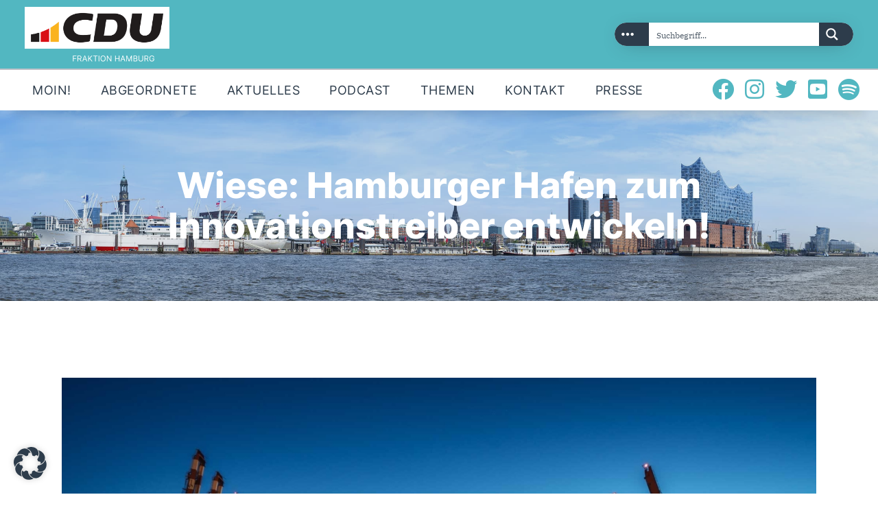

--- FILE ---
content_type: text/css
request_url: https://cduhh.de/wp-content/uploads/elementor/css/post-7477.css
body_size: 1716
content:
.elementor-7477 .elementor-element.elementor-element-36af42eb > .elementor-container > .elementor-column > .elementor-widget-wrap{align-content:center;align-items:center;}.elementor-7477 .elementor-element.elementor-element-36af42eb:not(.elementor-motion-effects-element-type-background), .elementor-7477 .elementor-element.elementor-element-36af42eb > .elementor-motion-effects-container > .elementor-motion-effects-layer{background-color:#52B7C1;}.elementor-7477 .elementor-element.elementor-element-36af42eb > .elementor-container{min-height:100px;}.elementor-7477 .elementor-element.elementor-element-36af42eb{transition:background 0.3s, border 0.3s, border-radius 0.3s, box-shadow 0.3s;margin-top:0px;margin-bottom:0px;padding:0% 2% 0% 2%;z-index:100;}.elementor-7477 .elementor-element.elementor-element-36af42eb > .elementor-background-overlay{transition:background 0.3s, border-radius 0.3s, opacity 0.3s;}.elementor-7477 .elementor-element.elementor-element-60e8e399 > .elementor-element-populated{margin:1% 0% 1% 0%;--e-column-margin-right:0%;--e-column-margin-left:0%;}.elementor-7477 .elementor-element.elementor-element-5c611838 > .elementor-widget-container{margin:0px 0px 0px 0px;}.elementor-7477 .elementor-element.elementor-element-5c611838 .logo_image{max-height:80px;}.elementor-bc-flex-widget .elementor-7477 .elementor-element.elementor-element-a04e3b8.elementor-column .elementor-widget-wrap{align-items:center;}.elementor-7477 .elementor-element.elementor-element-a04e3b8.elementor-column.elementor-element[data-element_type="column"] > .elementor-widget-wrap.elementor-element-populated{align-content:center;align-items:center;}.elementor-7477 .elementor-element.elementor-element-a04e3b8 > .elementor-element-populated{margin:0px 0px 0px 0px;--e-column-margin-right:0px;--e-column-margin-left:0px;}.elementor-7477 .elementor-element.elementor-element-67099cb2 > .elementor-widget-container{margin:0px 0px 0px 0px;}.elementor-7477 .elementor-element.elementor-element-621bc7a1 > .elementor-container > .elementor-column > .elementor-widget-wrap{align-content:center;align-items:center;}.elementor-7477 .elementor-element.elementor-element-621bc7a1:not(.elementor-motion-effects-element-type-background), .elementor-7477 .elementor-element.elementor-element-621bc7a1 > .elementor-motion-effects-container > .elementor-motion-effects-layer{background-color:#FFFFFF;}.elementor-7477 .elementor-element.elementor-element-621bc7a1{border-style:solid;border-width:2px 0px 0px 0px;border-color:#BEC1C7;box-shadow:0px 25px 15px -20px rgba(0, 0, 0, 0.13);transition:background 0.3s, border 0.3s, border-radius 0.3s, box-shadow 0.3s;margin-top:0px;margin-bottom:0px;padding:0% 2% 0% 2%;z-index:90;}.elementor-7477 .elementor-element.elementor-element-621bc7a1 > .elementor-background-overlay{transition:background 0.3s, border-radius 0.3s, opacity 0.3s;}.elementor-bc-flex-widget .elementor-7477 .elementor-element.elementor-element-200e16fc.elementor-column .elementor-widget-wrap{align-items:center;}.elementor-7477 .elementor-element.elementor-element-200e16fc.elementor-column.elementor-element[data-element_type="column"] > .elementor-widget-wrap.elementor-element-populated{align-content:center;align-items:center;}.elementor-7477 .elementor-element.elementor-element-200e16fc > .elementor-element-populated{margin:0px 0px 0px 0px;--e-column-margin-right:0px;--e-column-margin-left:0px;}.elementor-7477 .elementor-element.elementor-element-200e16fc > .elementor-element-populated.elementor-column-wrap{padding:0px 0px 0px 0px;}.elementor-7477 .elementor-element.elementor-element-200e16fc > .elementor-element-populated.elementor-widget-wrap{padding:0px 0px 0px 0px;}.elementor-7477 .elementor-element.elementor-element-5c2fde02{width:100%;max-width:100%;align-self:center;}.elementor-7477 .elementor-element.elementor-element-5c2fde02 > .elementor-widget-container{margin:0px 0px 0px 0px;padding:0px 0px 0px 0px;}.elementor-7477 .elementor-element.elementor-element-543e3219 > .elementor-element-populated{margin:0px 0px 0px 0px;--e-column-margin-right:0px;--e-column-margin-left:0px;}.elementor-7477 .elementor-element.elementor-element-543e3219 > .elementor-element-populated.elementor-column-wrap{padding:0px 0px 0px 0px;}.elementor-7477 .elementor-element.elementor-element-543e3219 > .elementor-element-populated.elementor-widget-wrap{padding:0px 0px 0px 0px;}.elementor-7477 .elementor-element.elementor-element-779de158{--grid-template-columns:repeat(0, auto);width:var( --container-widget-width, 139.098% );max-width:139.098%;--container-widget-width:139.098%;--container-widget-flex-grow:0;--icon-size:32px;--grid-column-gap:10px;--grid-row-gap:0px;}.elementor-7477 .elementor-element.elementor-element-779de158 .elementor-widget-container{text-align:right;}.elementor-7477 .elementor-element.elementor-element-779de158 > .elementor-widget-container{margin:0px 0px 0px 0px;padding:0px 0px 0px 0px;}.elementor-7477 .elementor-element.elementor-element-779de158 .elementor-social-icon{background-color:#FFFFFF;--icon-padding:0em;}.elementor-7477 .elementor-element.elementor-element-779de158 .elementor-social-icon i{color:#52B7C1;}.elementor-7477 .elementor-element.elementor-element-779de158 .elementor-social-icon svg{fill:#52B7C1;}.elementor-7477 .elementor-element.elementor-element-779de158 .elementor-social-icon:hover{background-color:#FFFFFF;}.elementor-7477 .elementor-element.elementor-element-779de158 .elementor-social-icon:hover i{color:#FFA600;}.elementor-7477 .elementor-element.elementor-element-779de158 .elementor-social-icon:hover svg{fill:#FFA600;}.elementor-7477 .elementor-element.elementor-element-4baad85d:not(.elementor-motion-effects-element-type-background), .elementor-7477 .elementor-element.elementor-element-4baad85d > .elementor-motion-effects-container > .elementor-motion-effects-layer{background-color:#52B7C1;}.elementor-7477 .elementor-element.elementor-element-4baad85d{border-style:solid;border-width:2px 0px 0px 0px;border-color:#D9D9D9;box-shadow:0px 25px 15px -20px rgba(0, 0, 0, 0.13);transition:background 0.3s, border 0.3s, border-radius 0.3s, box-shadow 0.3s;margin-top:10px;margin-bottom:10px;padding:0% 0% 0% 0%;}.elementor-7477 .elementor-element.elementor-element-4baad85d > .elementor-background-overlay{transition:background 0.3s, border-radius 0.3s, opacity 0.3s;}.elementor-bc-flex-widget .elementor-7477 .elementor-element.elementor-element-85b3ffe.elementor-column .elementor-widget-wrap{align-items:center;}.elementor-7477 .elementor-element.elementor-element-85b3ffe.elementor-column.elementor-element[data-element_type="column"] > .elementor-widget-wrap.elementor-element-populated{align-content:center;align-items:center;}.elementor-7477 .elementor-element.elementor-element-85b3ffe.elementor-column > .elementor-widget-wrap{justify-content:center;}.elementor-7477 .elementor-element.elementor-element-85b3ffe > .elementor-element-populated{margin:2% 0% 4% 0%;--e-column-margin-right:0%;--e-column-margin-left:0%;}.elementor-7477 .elementor-element.elementor-element-5d9b7ab2 > .elementor-widget-container{margin:0px 0px 0px 0px;padding:0px 0px 0px 0px;}.elementor-7477 .elementor-element.elementor-element-5d9b7ab2 .logo_image{max-height:60px;}.elementor-7477 .elementor-element.elementor-element-694e68ce .elementor-menu-toggle{margin:0 auto;background-color:#FFFFFF;border-width:0px;border-radius:0px;}.elementor-7477 .elementor-element.elementor-element-694e68ce .elementor-nav-menu--dropdown a:hover,
					.elementor-7477 .elementor-element.elementor-element-694e68ce .elementor-nav-menu--dropdown a:focus,
					.elementor-7477 .elementor-element.elementor-element-694e68ce .elementor-nav-menu--dropdown a.elementor-item-active,
					.elementor-7477 .elementor-element.elementor-element-694e68ce .elementor-nav-menu--dropdown a.highlighted{background-color:#2D3C4B;}.elementor-7477 .elementor-element.elementor-element-694e68ce .elementor-nav-menu--dropdown a.elementor-item-active{background-color:#52B7C1;}.elementor-7477 .elementor-element.elementor-element-694e68ce .elementor-nav-menu--dropdown .elementor-item, .elementor-7477 .elementor-element.elementor-element-694e68ce .elementor-nav-menu--dropdown  .elementor-sub-item{font-family:"inter-regular", Sans-serif;}.elementor-7477 .elementor-element.elementor-element-694e68ce .elementor-nav-menu--main > .elementor-nav-menu > li > .elementor-nav-menu--dropdown, .elementor-7477 .elementor-element.elementor-element-694e68ce .elementor-nav-menu__container.elementor-nav-menu--dropdown{margin-top:20px !important;}.elementor-7477 .elementor-element.elementor-element-694e68ce div.elementor-menu-toggle{color:#2D3C4B;}.elementor-7477 .elementor-element.elementor-element-694e68ce div.elementor-menu-toggle svg{fill:#2D3C4B;}.elementor-7477 .elementor-element.elementor-element-694e68ce div.elementor-menu-toggle:hover, .elementor-7477 .elementor-element.elementor-element-694e68ce div.elementor-menu-toggle:focus{color:#52B7C1;}.elementor-7477 .elementor-element.elementor-element-694e68ce div.elementor-menu-toggle:hover svg, .elementor-7477 .elementor-element.elementor-element-694e68ce div.elementor-menu-toggle:focus svg{fill:#52B7C1;}.elementor-7477 .elementor-element.elementor-element-694e68ce{--nav-menu-icon-size:40px;}.elementor-7477 .elementor-element.elementor-element-51ae7947 > .elementor-background-overlay{opacity:0;}.elementor-7477 .elementor-element.elementor-element-58d16ed6:not(.elementor-motion-effects-element-type-background) > .elementor-widget-wrap, .elementor-7477 .elementor-element.elementor-element-58d16ed6 > .elementor-widget-wrap > .elementor-motion-effects-container > .elementor-motion-effects-layer{background-color:#2D3C4B;background-image:url("https://cduhh.de/wp-content/uploads/2023/11/AdobeStock_158751583-min.jpg");background-position:center center;background-size:cover;}.elementor-7477 .elementor-element.elementor-element-58d16ed6 > .elementor-element-populated >  .elementor-background-overlay{background-color:#2D3C4B;opacity:0.5;}.elementor-7477 .elementor-element.elementor-element-58d16ed6 > .elementor-element-populated{transition:background 0.3s, border 0.3s, border-radius 0.3s, box-shadow 0.3s;}.elementor-7477 .elementor-element.elementor-element-58d16ed6 > .elementor-element-populated > .elementor-background-overlay{transition:background 0.3s, border-radius 0.3s, opacity 0.3s;}.elementor-7477 .elementor-element.elementor-element-208f19f8 > .elementor-widget-container{background-color:#2D3C4B25;padding:5em 1em 5em 1em;}@media(max-width:1024px){.elementor-7477 .elementor-element.elementor-element-36af42eb{margin-top:0px;margin-bottom:0px;padding:0px 20px 0px 20px;}.elementor-bc-flex-widget .elementor-7477 .elementor-element.elementor-element-60e8e399.elementor-column .elementor-widget-wrap{align-items:center;}.elementor-7477 .elementor-element.elementor-element-60e8e399.elementor-column.elementor-element[data-element_type="column"] > .elementor-widget-wrap.elementor-element-populated{align-content:center;align-items:center;}.elementor-7477 .elementor-element.elementor-element-60e8e399.elementor-column > .elementor-widget-wrap{justify-content:flex-start;}.elementor-7477 .elementor-element.elementor-element-60e8e399 > .elementor-element-populated{margin:0px 0px 0px 0px;--e-column-margin-right:0px;--e-column-margin-left:0px;}.elementor-7477 .elementor-element.elementor-element-60e8e399 > .elementor-element-populated.elementor-column-wrap{padding:0px 0px 0px 0px;}.elementor-7477 .elementor-element.elementor-element-60e8e399 > .elementor-element-populated.elementor-widget-wrap{padding:0px 0px 0px 0px;}.elementor-7477 .elementor-element.elementor-element-a04e3b8.elementor-column > .elementor-widget-wrap{justify-content:flex-end;}.elementor-7477 .elementor-element.elementor-element-a04e3b8 > .elementor-element-populated.elementor-column-wrap{padding:0px 0px 0px 0px;}.elementor-7477 .elementor-element.elementor-element-a04e3b8 > .elementor-element-populated.elementor-widget-wrap{padding:0px 0px 0px 0px;}.elementor-7477 .elementor-element.elementor-element-621bc7a1{padding:10px 10px 10px 10px;}.elementor-7477 .elementor-element.elementor-element-4baad85d{margin-top:0px;margin-bottom:0px;padding:0px 0px 0px 0px;}.elementor-7477 .elementor-element.elementor-element-5d9b7ab2 > .elementor-widget-container{margin:0px 0px 0px 0px;padding:0px 0px 0px 0px;}}@media(max-width:767px){.elementor-7477 .elementor-element.elementor-element-36af42eb > .elementor-container{min-height:100px;}.elementor-7477 .elementor-element.elementor-element-36af42eb{margin-top:0px;margin-bottom:0px;padding:20px 20px 20px 20px;}.elementor-7477 .elementor-element.elementor-element-60e8e399{width:50%;}.elementor-7477 .elementor-element.elementor-element-60e8e399 > .elementor-element-populated{margin:0px 0px 0px 0px;--e-column-margin-right:0px;--e-column-margin-left:0px;}.elementor-7477 .elementor-element.elementor-element-60e8e399 > .elementor-element-populated.elementor-column-wrap{padding:0px 0px 0px 0px;}.elementor-7477 .elementor-element.elementor-element-60e8e399 > .elementor-element-populated.elementor-widget-wrap{padding:0px 0px 0px 0px;}.elementor-7477 .elementor-element.elementor-element-a04e3b8{width:50%;}.elementor-7477 .elementor-element.elementor-element-621bc7a1{padding:20px 20px 20px 20px;}.elementor-7477 .elementor-element.elementor-element-200e16fc{width:20%;}.elementor-7477 .elementor-element.elementor-element-4baad85d{padding:0px 0px 0px 0px;}.elementor-7477 .elementor-element.elementor-element-85b3ffe.elementor-column > .elementor-widget-wrap{justify-content:center;}.elementor-7477 .elementor-element.elementor-element-5d9b7ab2{width:auto;max-width:auto;}.elementor-7477 .elementor-element.elementor-element-5d9b7ab2 > .elementor-widget-container{margin:0px 0px -5px 0px;padding:0px 0px 0px 0px;}}@media(min-width:768px){.elementor-7477 .elementor-element.elementor-element-60e8e399{width:70%;}.elementor-7477 .elementor-element.elementor-element-a04e3b8{width:30%;}.elementor-7477 .elementor-element.elementor-element-200e16fc{width:81.952%;}.elementor-7477 .elementor-element.elementor-element-543e3219{width:18%;}.elementor-7477 .elementor-element.elementor-element-85b3ffe{width:100%;}}@media(max-width:1024px) and (min-width:768px){.elementor-7477 .elementor-element.elementor-element-60e8e399{width:50%;}.elementor-7477 .elementor-element.elementor-element-a04e3b8{width:50%;}}/* Start custom CSS for section, class: .elementor-element-36af42eb */@media (max-width: 1024px) and(min-width: 768px) {
    .elementor-7477 .elementor-element.elementor-element-3c9acb98 {
        width: 50% !important; 
    }/* End custom CSS */